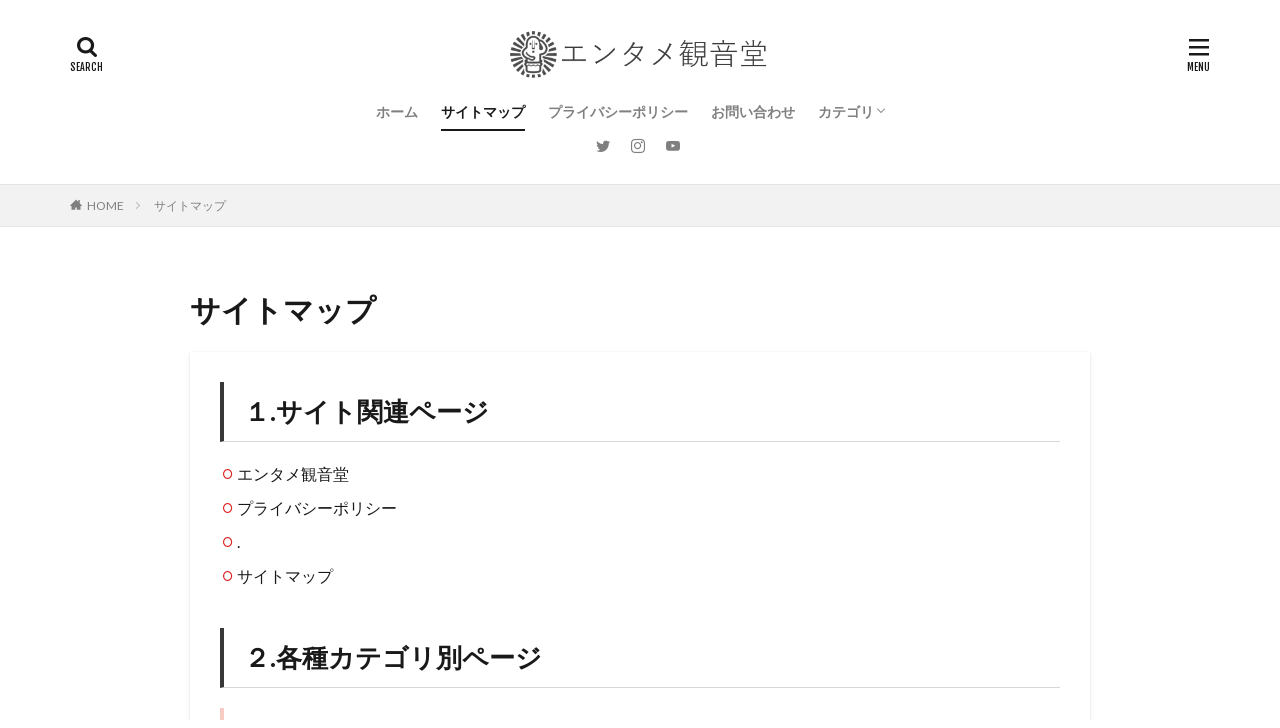

--- FILE ---
content_type: text/html; charset=UTF-8
request_url: https://entame-kannon.com/sitemap/
body_size: 14057
content:

<!DOCTYPE html>

<html lang="ja" prefix="og: http://ogp.me/ns#" class="t-html 
">

<head prefix="og: http://ogp.me/ns# fb: http://ogp.me/ns/fb# article: http://ogp.me/ns/article#">
<meta charset="UTF-8">
<title>サイトマップ│エンタメ観音堂</title>
<meta name='robots' content='max-image-preview:large' />
<link rel='stylesheet' id='dashicons-css'  href='https://entame-kannon.com/wp-includes/css/dashicons.min.css?ver=5.7.2' type='text/css' media='all' />
<link rel='stylesheet' id='thickbox-css'  href='https://entame-kannon.com/wp-includes/js/thickbox/thickbox.css?ver=5.7.2' type='text/css' media='all' />
<link rel='stylesheet' id='wp-block-library-css'  href='https://entame-kannon.com/wp-includes/css/dist/block-library/style.min.css?ver=5.7.2' type='text/css' media='all' />
<link rel='stylesheet' id='ez-icomoon-css'  href='https://entame-kannon.com/wp-content/plugins/easy-table-of-contents/vendor/icomoon/style.min.css?ver=2.0.17' type='text/css' media='all' />
<link rel='stylesheet' id='ez-toc-css'  href='https://entame-kannon.com/wp-content/plugins/easy-table-of-contents/assets/css/screen.min.css?ver=2.0.17' type='text/css' media='all' />
<style id='ez-toc-inline-css' type='text/css'>
div#ez-toc-container p.ez-toc-title {font-size: 20px;}div#ez-toc-container p.ez-toc-title {font-weight: 700;}div#ez-toc-container ul li {font-size: 14px;}
</style>
<link rel='stylesheet' id='fancybox-css'  href='https://entame-kannon.com/wp-content/plugins/easy-fancybox/css/jquery.fancybox.min.css?ver=1.3.24' type='text/css' media='screen' />
<script src='https://entame-kannon.com/wp-includes/js/jquery/jquery.min.js?ver=3.5.1' id='jquery-core-js'></script>
<script src='https://entame-kannon.com/wp-includes/js/jquery/jquery-migrate.min.js?ver=3.3.2' id='jquery-migrate-js'></script>
<link rel="https://api.w.org/" href="https://entame-kannon.com/wp-json/" /><link rel="alternate" type="application/json" href="https://entame-kannon.com/wp-json/wp/v2/pages/144" /><link rel="alternate" type="application/json+oembed" href="https://entame-kannon.com/wp-json/oembed/1.0/embed?url=https%3A%2F%2Fentame-kannon.com%2Fsitemap%2F" />
<link rel="alternate" type="text/xml+oembed" href="https://entame-kannon.com/wp-json/oembed/1.0/embed?url=https%3A%2F%2Fentame-kannon.com%2Fsitemap%2F&#038;format=xml" />
<link class="css-async" rel href="https://entame-kannon.com/wp-content/themes/the-thor/css/icon.min.css">
<link class="css-async" rel href="https://fonts.googleapis.com/css?family=Lato:100,300,400,700,900">
<link class="css-async" rel href="https://fonts.googleapis.com/css?family=Fjalla+One">
<link rel="stylesheet" href="https://fonts.googleapis.com/css?family=Noto+Sans+JP:100,200,300,400,500,600,700,800,900">
<link rel="stylesheet" href="https://entame-kannon.com/wp-content/themes/the-thor/style.min.css">
<link class="css-async" rel href="https://entame-kannon.com/wp-content/themes/the-thor-child/style-user.css?1620377540">
<link rel="manifest" href="https://entame-kannon.com/wp-content/themes/the-thor/js/manifest.json">
<link rel="canonical" href="https://entame-kannon.com/sitemap/" />
<script src="https://ajax.googleapis.com/ajax/libs/jquery/1.12.4/jquery.min.js"></script>
<meta http-equiv="X-UA-Compatible" content="IE=edge">
<meta name="viewport" content="width=device-width, initial-scale=1, viewport-fit=cover"/>
<script>
(function(i,s,o,g,r,a,m){i['GoogleAnalyticsObject']=r;i[r]=i[r]||function(){
(i[r].q=i[r].q||[]).push(arguments)},i[r].l=1*new Date();a=s.createElement(o),
m=s.getElementsByTagName(o)[0];a.async=1;a.src=g;m.parentNode.insertBefore(a,m)
})(window,document,'script','https://www.google-analytics.com/analytics.js','ga');

ga('create', 'UA-149929027-1', 'auto');
ga('send', 'pageview');
</script>
<style>
.widget.widget_nav_menu ul.menu{border-color: rgba(91,91,91,0.15);}.widget.widget_nav_menu ul.menu li{border-color: rgba(91,91,91,0.75);}.widget.widget_nav_menu ul.menu .sub-menu li{border-color: rgba(91,91,91,0.15);}.widget.widget_nav_menu ul.menu .sub-menu li .sub-menu li:first-child{border-color: rgba(91,91,91,0.15);}.widget.widget_nav_menu ul.menu li a:hover{background-color: rgba(91,91,91,0.75);}.widget.widget_nav_menu ul.menu .current-menu-item > a{background-color: rgba(91,91,91,0.75);}.widget.widget_nav_menu ul.menu li .sub-menu li a:before {color:#5b5b5b;}.widget.widget_nav_menu ul.menu li a{background-color:#5b5b5b;}.widget.widget_nav_menu ul.menu .sub-menu a:hover{color:#5b5b5b;}.widget.widget_nav_menu ul.menu .sub-menu .current-menu-item a{color:#5b5b5b;}.widget.widget_categories ul{border-color: rgba(91,91,91,0.15);}.widget.widget_categories ul li{border-color: rgba(91,91,91,0.75);}.widget.widget_categories ul .children li{border-color: rgba(91,91,91,0.15);}.widget.widget_categories ul .children li .children li:first-child{border-color: rgba(91,91,91,0.15);}.widget.widget_categories ul li a:hover{background-color: rgba(91,91,91,0.75);}.widget.widget_categories ul .current-menu-item > a{background-color: rgba(91,91,91,0.75);}.widget.widget_categories ul li .children li a:before {color:#5b5b5b;}.widget.widget_categories ul li a{background-color:#5b5b5b;}.widget.widget_categories ul .children a:hover{color:#5b5b5b;}.widget.widget_categories ul .children .current-menu-item a{color:#5b5b5b;}.widgetSearch__input:hover{border-color:#5b5b5b;}.widgetCatTitle{background-color:#5b5b5b;}.widgetCatTitle__inner{background-color:#5b5b5b;}.widgetSearch__submit:hover{background-color:#5b5b5b;}.widgetProfile__sns{background-color:#5b5b5b;}.widget.widget_calendar .calendar_wrap tbody a:hover{background-color:#5b5b5b;}.widget ul li a:hover{color:#5b5b5b;}.widget.widget_rss .rsswidget:hover{color:#5b5b5b;}.widget.widget_tag_cloud a:hover{background-color:#5b5b5b;}.widget select:hover{border-color:#5b5b5b;}.widgetSearch__checkLabel:hover:after{border-color:#5b5b5b;}.widgetSearch__check:checked .widgetSearch__checkLabel:before, .widgetSearch__check:checked + .widgetSearch__checkLabel:before{border-color:#5b5b5b;}.widgetTab__item.current{border-top-color:#5b5b5b;}.widgetTab__item:hover{border-top-color:#5b5b5b;}.searchHead__title{background-color:#5b5b5b;}.searchHead__submit:hover{color:#5b5b5b;}.menuBtn__close:hover{color:#5b5b5b;}.menuBtn__link:hover{color:#5b5b5b;}@media only screen and (min-width: 992px){.menuBtn__link {background-color:#5b5b5b;}}.t-headerCenter .menuBtn__link:hover{color:#5b5b5b;}.searchBtn__close:hover{color:#5b5b5b;}.searchBtn__link:hover{color:#5b5b5b;}.breadcrumb__item a:hover{color:#5b5b5b;}.pager__item{color:#5b5b5b;}.pager__item:hover, .pager__item-current{background-color:#5b5b5b; color:#fff;}.page-numbers{color:#5b5b5b;}.page-numbers:hover, .page-numbers.current{background-color:#5b5b5b; color:#fff;}.pagePager__item{color:#5b5b5b;}.pagePager__item:hover, .pagePager__item-current{background-color:#5b5b5b; color:#fff;}.heading a:hover{color:#5b5b5b;}.eyecatch__cat{background-color:#5b5b5b;}.the__category{background-color:#5b5b5b;}.dateList__item a:hover{color:#5b5b5b;}.controllerFooter__item:last-child{background-color:#5b5b5b;}.controllerFooter__close{background-color:#5b5b5b;}.bottomFooter__topBtn{background-color:#5b5b5b;}.mask-color{background-color:#5b5b5b;}.mask-colorgray{background-color:#5b5b5b;}.pickup3__item{background-color:#5b5b5b;}.categoryBox__title{color:#5b5b5b;}.comments__list .comment-meta{background-color:#5b5b5b;}.comment-respond .submit{background-color:#5b5b5b;}.prevNext__pop{background-color:#5b5b5b;}.swiper-pagination-bullet-active{background-color:#5b5b5b;}.swiper-slider .swiper-button-next, .swiper-slider .swiper-container-rtl .swiper-button-prev, .swiper-slider .swiper-button-prev, .swiper-slider .swiper-container-rtl .swiper-button-next	{background-color:#5b5b5b;}.snsFooter{background-color:#dd2525}.widget-main .heading.heading-widget{background-color:#5b5b5b}.widget-main .heading.heading-widgetsimple{background-color:#5b5b5b}.widget-main .heading.heading-widgetsimplewide{background-color:#5b5b5b}.widget-main .heading.heading-widgetwide{background-color:#5b5b5b}.widget-main .heading.heading-widgetbottom:before{border-color:#5b5b5b}.widget-main .heading.heading-widgetborder{border-color:#5b5b5b}.widget-main .heading.heading-widgetborder::before,.widget-main .heading.heading-widgetborder::after{background-color:#5b5b5b}.widget-side .heading.heading-widget{background-color:#5b5b5b}.widget-side .heading.heading-widgetsimple{background-color:#5b5b5b}.widget-side .heading.heading-widgetsimplewide{background-color:#5b5b5b}.widget-side .heading.heading-widgetwide{background-color:#5b5b5b}.widget-side .heading.heading-widgetbottom:before{border-color:#5b5b5b}.widget-side .heading.heading-widgetborder{border-color:#5b5b5b}.widget-side .heading.heading-widgetborder::before,.widget-side .heading.heading-widgetborder::after{background-color:#5b5b5b}.widget-foot .heading.heading-widget{background-color:#5b5b5b}.widget-foot .heading.heading-widgetsimple{background-color:#5b5b5b}.widget-foot .heading.heading-widgetsimplewide{background-color:#5b5b5b}.widget-foot .heading.heading-widgetwide{background-color:#5b5b5b}.widget-foot .heading.heading-widgetbottom:before{border-color:#5b5b5b}.widget-foot .heading.heading-widgetborder{border-color:#5b5b5b}.widget-foot .heading.heading-widgetborder::before,.widget-foot .heading.heading-widgetborder::after{background-color:#5b5b5b}.widget-menu .heading.heading-widget{background-color:#5b5b5b}.widget-menu .heading.heading-widgetsimple{background-color:#5b5b5b}.widget-menu .heading.heading-widgetsimplewide{background-color:#5b5b5b}.widget-menu .heading.heading-widgetwide{background-color:#5b5b5b}.widget-menu .heading.heading-widgetbottom:before{border-color:#5b5b5b}.widget-menu .heading.heading-widgetborder{border-color:#5b5b5b}.widget-menu .heading.heading-widgetborder::before,.widget-menu .heading.heading-widgetborder::after{background-color:#5b5b5b}.still{height: 200px;}@media only screen and (min-width: 768px){.still {height: 500px;}}.rankingBox__bg{background-color:#5b5b5b}.commonCtr__bg.mask.mask-colorgray{background-color:#5b5b5b}.the__ribbon{background-color:#dd2525}.the__ribbon:after{border-left-color:#dd2525; border-right-color:#dd2525}.eyecatch__link.eyecatch__link-mask:hover::after{content: "READ MORE";}.eyecatch__link.eyecatch__link-maskzoom:hover::after{content: "READ MORE";}.eyecatch__link.eyecatch__link-maskzoomrotate:hover::after{content: "READ MORE";}.postcta-bg{background-color:#3970a2}.content .afTagBox__btnDetail{background-color:#5b5b5b;}.widget .widgetAfTag__btnDetail{background-color:#5b5b5b;}.content .afTagBox__btnAf{background-color:#5b5b5b;}.widget .widgetAfTag__btnAf{background-color:#5b5b5b;}.content a{color:#2294d6;}.phrase a{color:#2294d6;}.content .sitemap li a:hover{color:#2294d6;}.content h2 a:hover,.content h3 a:hover,.content h4 a:hover,.content h5 a:hover{color:#2294d6;}.content ul.menu li a:hover{color:#2294d6;}.content .es-LiconBox:before{background-color:#a83f3f;}.content .es-LiconCircle:before{background-color:#a83f3f;}.content .es-BTiconBox:before{background-color:#a83f3f;}.content .es-BTiconCircle:before{background-color:#a83f3f;}.content .es-BiconObi{border-color:#a83f3f;}.content .es-BiconCorner:before{background-color:#a83f3f;}.content .es-BiconCircle:before{background-color:#a83f3f;}.content .es-BmarkHatena::before{background-color:#005293;}.content .es-BmarkExcl::before{background-color:#b60105;}.content .es-BmarkQ::before{background-color:#005293;}.content .es-BmarkQ::after{border-top-color:#005293;}.content .es-BmarkA::before{color:#b60105;}.content .es-BsubTradi::before{color:#ffffff;background-color:#b60105;border-color:#b60105;}.btn__link-primary{color:#ffffff; background-color:#dd2525;}.content .btn__link-primary{color:#ffffff; background-color:#dd2525;}.searchBtn__contentInner .btn__link-search{color:#ffffff; background-color:#dd2525;}.btn__link-secondary{color:#ffffff; background-color:#3f3f3f;}.content .btn__link-secondary{color:#ffffff; background-color:#3f3f3f;}.btn__link-search{color:#ffffff; background-color:#3f3f3f;}.btn__link-normal{color:#3f3f3f;}.content .btn__link-normal{color:#3f3f3f;}.btn__link-normal:hover{background-color:#3f3f3f;}.content .btn__link-normal:hover{background-color:#3f3f3f;}.comments__list .comment-reply-link{color:#3f3f3f;}.comments__list .comment-reply-link:hover{background-color:#3f3f3f;}@media only screen and (min-width: 992px){.subNavi__link-pickup{color:#3f3f3f;}}@media only screen and (min-width: 992px){.subNavi__link-pickup:hover{background-color:#3f3f3f;}}.partsH2-12 h2{color:#191919; border-left-color:#383838; border-bottom-color:#d8d8d8;}.partsH3-11 h3{color:#191919; border-color:#f7ccc5;}.content h4{color:#191919}.content h5{color:#191919}.content ul > li::before{color:#dd2525;}.content ul{color:#191919;}.content ol > li::before{color:#a83f3f; border-color:#a83f3f;}.content ol > li > ol > li::before{background-color:#a83f3f; border-color:#a83f3f;}.content ol > li > ol > li > ol > li::before{color:#a83f3f; border-color:#a83f3f;}.content ol{color:#191919;}.content .balloon .balloon__text{color:#191919; background-color:#f2f2f2;}.content .balloon .balloon__text-left:before{border-left-color:#f2f2f2;}.content .balloon .balloon__text-right:before{border-right-color:#f2f2f2;}.content .balloon-boder .balloon__text{color:#191919; background-color:#ffffff;  border-color:#d8d8d8;}.content .balloon-boder .balloon__text-left:before{border-left-color:#d8d8d8;}.content .balloon-boder .balloon__text-left:after{border-left-color:#ffffff;}.content .balloon-boder .balloon__text-right:before{border-right-color:#d8d8d8;}.content .balloon-boder .balloon__text-right:after{border-right-color:#ffffff;}.content blockquote{color:#191919; background-color:#fff7f9;}.content blockquote::before{background-color:#dd3333;}.content blockquote::after{border-bottom-color:#1c1c1c;}.content table{color:#191919; border-top-color:#E5E5E5; border-left-color:#E5E5E5;}.content table th{background:#7f7f7f; color:#ffffff; ;border-right-color:#E5E5E5; border-bottom-color:#E5E5E5;}.content table td{background:#ffffff; ;border-right-color:#E5E5E5; border-bottom-color:#E5E5E5;}.content table tr:nth-child(odd) td{background-color:#f2f2f2;}
</style>
<link rel="icon" href="https://entame-kannon.com/wp-content/uploads/2021/04/cropped-icon_haniwa002-32x32.png" sizes="32x32" />
<link rel="icon" href="https://entame-kannon.com/wp-content/uploads/2021/04/cropped-icon_haniwa002-192x192.png" sizes="192x192" />
<link rel="apple-touch-icon" href="https://entame-kannon.com/wp-content/uploads/2021/04/cropped-icon_haniwa002-180x180.png" />
<meta name="msapplication-TileImage" content="https://entame-kannon.com/wp-content/uploads/2021/04/cropped-icon_haniwa002-270x270.png" />
		<style type="text/css" id="wp-custom-css">
			
/*-------------------------
  アイキャッチ画像の
　「カテゴリ」表記カスタマイズ
-------------------------*/

/* カテゴリーの色を指定 */
.eyecatch__cat {
background-color: rgba(25, 25, 25, 0.6); /* 0.6が透明度 */
}		</style>
		<meta name="description" content="エンタメ観音堂のサイトマップのページです。">
<meta property="og:site_name" content="エンタメ観音堂" />
<meta property="og:type" content="article" />
<meta property="og:title" content="サイトマップ" />
<meta property="og:description" content="エンタメ観音堂のサイトマップのページです。" />
<meta property="og:url" content="https://entame-kannon.com/sitemap/" />
<meta property="og:image" content="https://entame-kannon.com/wp-content/uploads/2021/04/icon_haniwa002.png" />
<meta name="twitter:card" content="summary_large_image" />
<meta name="twitter:site" content="@sasuke_1001" />

<!-- Google Adsense -->
<script data-ad-client="ca-pub-2471653097006103" async src="https://pagead2.googlesyndication.com/pagead/js/adsbygoogle.js"></script>


<!-- Global site tag (gtag.js) - Google Analytics -->
<script async src="https://www.googletagmanager.com/gtag/js?id=G-D934NJZLWC"></script>
<script>
  window.dataLayer = window.dataLayer || [];
  function gtag(){dataLayer.push(arguments);}
  gtag('js', new Date());

  gtag('config', 'G-D934NJZLWC');
</script>


<!-- Font Awesome -->
<link rel="stylesheet" href="https://use.fontawesome.com/releases/v5.15.3/css/all.css" integrity="sha384-SZXxX4whJ79/gErwcOYf+zWLeJdY/qpuqC4cAa9rOGUstPomtqpuNWT9wdPEn2fk" crossorigin="anonymous">


<!-- Twitter load -->
<script async src="https://platform.twitter.com/widgets.js" charset="utf-8"></script>


<!-- instagram load -->
<script async src="//www.instagram.com/embed.js"></script>
</head>
<body class=" t-logoSp30 t-logoPc50 t-naviNoneSp t-headerCenter" id="top">


  <!--l-header-->
  <header class="l-header l-header-border">
    <div class="container container-header">

      <!--logo-->
			<p class="siteTitle">
				<a class="siteTitle__link" href="https://entame-kannon.com">
											<img class="siteTitle__logo" src="https://entame-kannon.com/wp-content/uploads/2019/09/enkan_logo.png" alt="エンタメ観音堂" width="420" height="80" >
					        </a>
      </p>      <!--/logo-->


      				<!--globalNavi-->
				<nav class="globalNavi u-none-sp">
					<div class="globalNavi__inner">
            <ul class="globalNavi__list"><li id="menu-item-152" class="menu-item menu-item-type-custom menu-item-object-custom menu-item-home menu-item-152"><a href="https://entame-kannon.com/">ホーム</a></li>
<li id="menu-item-148" class="menu-item menu-item-type-post_type menu-item-object-page current-menu-item page_item page-item-144 current_page_item menu-item-148"><a href="https://entame-kannon.com/sitemap/" aria-current="page">サイトマップ</a></li>
<li id="menu-item-175" class="menu-item menu-item-type-post_type menu-item-object-page menu-item-privacy-policy menu-item-175"><a href="https://entame-kannon.com/privacy-policy/">プライバシーポリシー</a></li>
<li id="menu-item-164" class="menu-item menu-item-type-post_type menu-item-object-page menu-item-164"><a href="https://entame-kannon.com/?page_id=161">お問い合わせ</a></li>
<li id="menu-item-210" class="menu-item menu-item-type-custom menu-item-object-custom menu-item-has-children menu-item-210"><a>カテゴリ</a>
<ul class="sub-menu">
	<li id="menu-item-185" class="menu-item menu-item-type-taxonomy menu-item-object-category menu-item-185"><a href="https://entame-kannon.com/category/game/">ゲーム</a></li>
	<li id="menu-item-190" class="menu-item menu-item-type-taxonomy menu-item-object-category menu-item-190"><a href="https://entame-kannon.com/category/cartoon/">漫画・アニメ</a></li>
	<li id="menu-item-191" class="menu-item menu-item-type-taxonomy menu-item-object-category menu-item-191"><a href="https://entame-kannon.com/category/music/">音楽</a></li>
	<li id="menu-item-188" class="menu-item menu-item-type-taxonomy menu-item-object-category menu-item-188"><a href="https://entame-kannon.com/category/drama-movie/">ドラマ・映画</a></li>
	<li id="menu-item-186" class="menu-item menu-item-type-taxonomy menu-item-object-category menu-item-186"><a href="https://entame-kannon.com/category/tvshow/">テレビ</a></li>
	<li id="menu-item-184" class="menu-item menu-item-type-taxonomy menu-item-object-category menu-item-184"><a href="https://entame-kannon.com/category/culture/">カルチャー</a></li>
	<li id="menu-item-187" class="menu-item menu-item-type-taxonomy menu-item-object-category menu-item-187"><a href="https://entame-kannon.com/category/idea/">思想・哲学</a></li>
	<li id="menu-item-605" class="menu-item menu-item-type-taxonomy menu-item-object-category menu-item-605"><a href="https://entame-kannon.com/category/township/">地域・文化</a></li>
	<li id="menu-item-604" class="menu-item menu-item-type-taxonomy menu-item-object-category menu-item-604"><a href="https://entame-kannon.com/category/lifestyle/">ライフスタイル</a></li>
</ul>
</li>
</ul>					</div>
				</nav>
				<!--/globalNavi-->
			

							<!--subNavi-->
				<nav class="subNavi">
	        	        						<ul class="subNavi__list">
															<li class="subNavi__item"><a class="subNavi__link icon-twitter" href="https://twitter.com/sasuke_1001"></a></li>
															<li class="subNavi__item"><a class="subNavi__link icon-instagram" href="http://instagram.com/examples"></a></li>
															<li class="subNavi__item"><a class="subNavi__link icon-youtube" href="https://www.youtube.com/channel/UC85oZFcjBfUxIiquqJR-vcA"></a></li>
													</ul>
									</nav>
				<!--/subNavi-->
			

            <!--searchBtn-->
			<div class="searchBtn ">
        <input class="searchBtn__checkbox" id="searchBtn-checkbox" type="checkbox">
        <label class="searchBtn__link searchBtn__link-text icon-search" for="searchBtn-checkbox"></label>
        <label class="searchBtn__unshown" for="searchBtn-checkbox"></label>

        <div class="searchBtn__content">
          <div class="searchBtn__scroll">
            <label class="searchBtn__close" for="searchBtn-checkbox"><i class="icon-close"></i>CLOSE</label>
            <div class="searchBtn__contentInner">
              <aside class="widget">
  <div class="widgetSearch">
    <form method="get" action="https://entame-kannon.com" target="_top">
  <div class="widgetSearch__contents">
    <h3 class="heading heading-tertiary">キーワード</h3>
    <input class="widgetSearch__input widgetSearch__input-max" type="text" name="s" placeholder="キーワードを入力" value="">

    
  </div>

  <div class="widgetSearch__contents">
    <h3 class="heading heading-tertiary">カテゴリ</h3>
	<select  name='cat' id='cat_6914513529c7b' class='widgetSearch__select' >
	<option value=''>カテゴリを選択</option>
	<option class="level-0" value="2">ゲーム</option>
	<option class="level-0" value="3">音楽</option>
	<option class="level-0" value="4">カルチャー</option>
	<option class="level-0" value="5">漫画・アニメ</option>
	<option class="level-0" value="6">テレビ</option>
	<option class="level-0" value="7">ドラマ・映画</option>
	<option class="level-0" value="8">思想・哲学</option>
	<option class="level-0" value="12">ライフスタイル</option>
	<option class="level-0" value="13">地域・文化</option>
</select>
  </div>

  	<div class="widgetSearch__tag">
    <h3 class="heading heading-tertiary">タグ</h3>
    <label><input class="widgetSearch__check" type="checkbox" name="tag[]" value="90%e5%b9%b4%e4%bb%a3" /><span class="widgetSearch__checkLabel">90年代</span></label><label><input class="widgetSearch__check" type="checkbox" name="tag[]" value="%e6%b8%a9%e6%b3%89" /><span class="widgetSearch__checkLabel">温泉</span></label><label><input class="widgetSearch__check" type="checkbox" name="tag[]" value="%e4%b8%ad%e4%ba%8c%e7%97%85" /><span class="widgetSearch__checkLabel">中二病</span></label><label><input class="widgetSearch__check" type="checkbox" name="tag[]" value="%e5%93%b2%e5%ad%a6" /><span class="widgetSearch__checkLabel">哲学</span></label><label><input class="widgetSearch__check" type="checkbox" name="tag[]" value="%e5%9b%b2%e7%a2%81" /><span class="widgetSearch__checkLabel">囲碁</span></label><label><input class="widgetSearch__check" type="checkbox" name="tag[]" value="%e6%84%9f%e6%9f%93%e7%97%87" /><span class="widgetSearch__checkLabel">感染症</span></label><label><input class="widgetSearch__check" type="checkbox" name="tag[]" value="%e6%88%a6%e9%9a%8a%e3%83%92%e3%83%bc%e3%83%ad%e3%83%bc" /><span class="widgetSearch__checkLabel">戦隊ヒーロー</span></label><label><input class="widgetSearch__check" type="checkbox" name="tag[]" value="makoto-shinkai" /><span class="widgetSearch__checkLabel">新海誠</span></label><label><input class="widgetSearch__check" type="checkbox" name="tag[]" value="%e6%ad%bb%e7%94%9f%e8%a6%b3" /><span class="widgetSearch__checkLabel">死生観</span></label><label><input class="widgetSearch__check" type="checkbox" name="tag[]" value="%e6%b3%95%e5%be%8b" /><span class="widgetSearch__checkLabel">法律</span></label><label><input class="widgetSearch__check" type="checkbox" name="tag[]" value="%e6%b3%a3%e3%81%84%e3%81%9f%e4%bd%9c%e5%93%81" /><span class="widgetSearch__checkLabel">泣いた作品</span></label><label><input class="widgetSearch__check" type="checkbox" name="tag[]" value="comic" /><span class="widgetSearch__checkLabel">漫画</span></label><label><input class="widgetSearch__check" type="checkbox" name="tag[]" value="%e3%83%95%e3%83%ab%e3%83%90" /><span class="widgetSearch__checkLabel">フルバ</span></label><label><input class="widgetSearch__check" type="checkbox" name="tag[]" value="kumaki-anri" /><span class="widgetSearch__checkLabel">熊木杏里</span></label><label><input class="widgetSearch__check" type="checkbox" name="tag[]" value="%e7%89%a7%e9%87%8e%e7%94%b1%e4%be%9d" /><span class="widgetSearch__checkLabel">牧野由依</span></label><label><input class="widgetSearch__check" type="checkbox" name="tag[]" value="modern-society" /><span class="widgetSearch__checkLabel">現代社会</span></label><label><input class="widgetSearch__check" type="checkbox" name="tag[]" value="%e7%97%85%e6%b0%97%e3%83%bb%e3%81%91%e3%81%8c" /><span class="widgetSearch__checkLabel">病気・けが</span></label><label><input class="widgetSearch__check" type="checkbox" name="tag[]" value="social-problem" /><span class="widgetSearch__checkLabel">社会問題</span></label><label><input class="widgetSearch__check" type="checkbox" name="tag[]" value="%e8%a3%81%e5%88%a4" /><span class="widgetSearch__checkLabel">裁判</span></label><label><input class="widgetSearch__check" type="checkbox" name="tag[]" value="%e9%80%b2%e6%92%83%e3%81%ae%e5%b7%a8%e4%ba%ba" /><span class="widgetSearch__checkLabel">進撃の巨人</span></label><label><input class="widgetSearch__check" type="checkbox" name="tag[]" value="jpn-music" /><span class="widgetSearch__checkLabel">邦楽</span></label><label><input class="widgetSearch__check" type="checkbox" name="tag[]" value="%e9%8a%ad%e6%b9%af" /><span class="widgetSearch__checkLabel">銭湯</span></label><label><input class="widgetSearch__check" type="checkbox" name="tag[]" value="%e3%83%ac%e3%83%9a%e3%82%bc%e3%83%b3%e5%9c%b0%e7%90%83" /><span class="widgetSearch__checkLabel">レペゼン地球</span></label><label><input class="widgetSearch__check" type="checkbox" name="tag[]" value="%e3%83%90%e3%83%a9%e3%82%a8%e3%83%86%e3%82%a3" /><span class="widgetSearch__checkLabel">バラエティ</span></label><label><input class="widgetSearch__check" type="checkbox" name="tag[]" value="bump" /><span class="widgetSearch__checkLabel">BUMP</span></label><label><input class="widgetSearch__check" type="checkbox" name="tag[]" value="sf" /><span class="widgetSearch__checkLabel">SF</span></label><label><input class="widgetSearch__check" type="checkbox" name="tag[]" value="bump%e3%81%af%e6%96%87%e5%ad%a6" /><span class="widgetSearch__checkLabel">BUMPは文学</span></label><label><input class="widgetSearch__check" type="checkbox" name="tag[]" value="ff14" /><span class="widgetSearch__checkLabel">FF14</span></label><label><input class="widgetSearch__check" type="checkbox" name="tag[]" value="ffxiv" /><span class="widgetSearch__checkLabel">FFXIV</span></label><label><input class="widgetSearch__check" type="checkbox" name="tag[]" value="j-pop" /><span class="widgetSearch__checkLabel">J-POP</span></label><label><input class="widgetSearch__check" type="checkbox" name="tag[]" value="mmorpg" /><span class="widgetSearch__checkLabel">MMORPG</span></label><label><input class="widgetSearch__check" type="checkbox" name="tag[]" value="mr-children" /><span class="widgetSearch__checkLabel">Mr.Children</span></label><label><input class="widgetSearch__check" type="checkbox" name="tag[]" value="ps2" /><span class="widgetSearch__checkLabel">PS2</span></label><label><input class="widgetSearch__check" type="checkbox" name="tag[]" value="ps4" /><span class="widgetSearch__checkLabel">PS4</span></label><label><input class="widgetSearch__check" type="checkbox" name="tag[]" value="radwimps" /><span class="widgetSearch__checkLabel">RADWIMPS</span></label><label><input class="widgetSearch__check" type="checkbox" name="tag[]" value="youtube" /><span class="widgetSearch__checkLabel">YouTube</span></label><label><input class="widgetSearch__check" type="checkbox" name="tag[]" value="%e3%83%8d%e3%83%83%e3%83%88%e3%82%b2%e3%83%bc%e3%83%a0" /><span class="widgetSearch__checkLabel">ネットゲーム</span></label><label><input class="widgetSearch__check" type="checkbox" name="tag[]" value="yuki" /><span class="widgetSearch__checkLabel">YUKI</span></label><label><input class="widgetSearch__check" type="checkbox" name="tag[]" value="%e3%81%8a%e7%ac%91%e3%81%84" /><span class="widgetSearch__checkLabel">お笑い</span></label><label><input class="widgetSearch__check" type="checkbox" name="tag[]" value="anime" /><span class="widgetSearch__checkLabel">アニメ</span></label><label><input class="widgetSearch__check" type="checkbox" name="tag[]" value="anime-movie" /><span class="widgetSearch__checkLabel">アニメ映画</span></label><label><input class="widgetSearch__check" type="checkbox" name="tag[]" value="%e3%82%aa%e3%83%b3%e3%83%a9%e3%82%a4%e3%83%b3%e3%82%b2%e3%83%bc%e3%83%a0" /><span class="widgetSearch__checkLabel">オンラインゲーム</span></label><label><input class="widgetSearch__check" type="checkbox" name="tag[]" value="game-cube" /><span class="widgetSearch__checkLabel">ゲームキューブ</span></label><label><input class="widgetSearch__check" type="checkbox" name="tag[]" value="%e3%82%b5%e3%82%a6%e3%83%8a" /><span class="widgetSearch__checkLabel">サウナ</span></label><label><input class="widgetSearch__check" type="checkbox" name="tag[]" value="%e3%82%b9%e3%83%94%e3%83%83%e3%83%84" /><span class="widgetSearch__checkLabel">スピッツ</span></label><label><input class="widgetSearch__check" type="checkbox" name="tag[]" value="smartphone" /><span class="widgetSearch__checkLabel">スマートフォン</span></label><label><input class="widgetSearch__check" type="checkbox" name="tag[]" value="tv-game" /><span class="widgetSearch__checkLabel">テレビゲーム</span></label><label><input class="widgetSearch__check" type="checkbox" name="tag[]" value="%e9%95%b7%e5%b4%8e%e7%9c%8c" /><span class="widgetSearch__checkLabel">長崎県</span></label>  </div>
  
  <div class="btn btn-search">
    <button class="btn__link btn__link-search" type="submit" value="search">検索</button>
  </div>
</form>
  </div>
</aside>
            </div>
          </div>
        </div>
      </div>
			<!--/searchBtn-->
      

            <!--menuBtn-->
			<div class="menuBtn ">
        <input class="menuBtn__checkbox" id="menuBtn-checkbox" type="checkbox">
        <label class="menuBtn__link menuBtn__link-text icon-menu" for="menuBtn-checkbox"></label>
        <label class="menuBtn__unshown" for="menuBtn-checkbox"></label>
        <div class="menuBtn__content">
          <div class="menuBtn__scroll">
            <label class="menuBtn__close" for="menuBtn-checkbox"><i class="icon-close"></i>CLOSE</label>
            <div class="menuBtn__contentInner">
															<nav class="menuBtn__navi u-none-pc">
	              		                <ul class="menuBtn__naviList">
																					<li class="menuBtn__naviItem"><a class="menuBtn__naviLink icon-twitter" href="https://twitter.com/sasuke_1001"></a></li>
																					<li class="menuBtn__naviItem"><a class="menuBtn__naviLink icon-instagram" href="http://instagram.com/examples"></a></li>
																					<li class="menuBtn__naviItem"><a class="menuBtn__naviLink icon-youtube" href="https://www.youtube.com/channel/UC85oZFcjBfUxIiquqJR-vcA"></a></li>
											                </ul>
								</nav>
	              																							<aside class="widget_text widget widget-menu widget_custom_html"><div class="textwidget custom-html-widget"><nav class="menuBtn__navi">
	<div class="btn btn-center">
		<a class="btn__link btn__link-normal" href="https://entame-kannon.com/contact/">　お問い合わせ　</a>
	</div>

	<ul class="menuBtn__naviList">
		<li class="menuBtn__naviItem"><a class="menuBtn__naviLink icon-twitter" href="https://twitter.com/sasuke_1001"></a></li>
		<li class="menuBtn__naviItem"><a class="menuBtn__naviLink icon-instagram" href="https://www.instagram.com/examples/"></a></li>
		<li class="menuBtn__naviItem"><a class="menuBtn__naviLink icon-youtube" href="https://www.youtube.com/channel/UC85oZFcjBfUxIiquqJR-vcA"></a></li>
	</ul>
</nav></div></aside><aside class="widget widget-menu widget_fit_user_class"><h2 class="heading heading-widgetborder">プロフィール</h2>
        <div class="widgetProfile">
          <div class="widgetProfile__img"><img width="120" height="120" data-layzr="https://entame-kannon.com/wp-content/uploads/2023/09/louispreme-150x150.png" alt="SSK" src="https://entame-kannon.com/wp-content/themes/the-thor/img/dummy.gif"></div>
          <h3 class="widgetProfile__name">SSK</h3>
          <div class="widgetProfile__group">author</div>          <p class="widgetProfile__text">人の心をくすぐってくれるようなものから、世界のすべてを教えてくれるようなものまで、そんな情緒にあふれているものが好きです。</p>                              <div class="widgetProfile__sns">
            <h4 class="widgetProfile__snsTitle">Follow</h4>
            <ul class="widgetProfile__snsList">
                            <li class="widgetProfile__snsItem"><a class="widgetProfile__snsLink icon-twitter" href="https://twitter.com/sasuke_1001"></a></li>              <li class="widgetProfile__snsItem"><a class="widgetProfile__snsLink icon-instagram" href="https://www.instagram.com/examples"></a></li>                            <li class="widgetProfile__snsItem"><a class="widgetProfile__snsLink icon-youtube" href="https://www.youtube.com/channel/UC85oZFcjBfUxIiquqJR-vcA"></a></li>                                        </ul>
          </div>
                  </div>
		</aside>							            </div>
          </div>
        </div>
			</div>
			<!--/menuBtn-->
      
    </div>
  </header>
  <!--/l-header-->


  <!--l-headerBottom-->
  <div class="l-headerBottom">

    
		
	  
  </div>
  <!--l-headerBottom-->

<div class="wider">
  <div class="breadcrumb"><ul class="breadcrumb__list container"><li class="breadcrumb__item icon-home"><a href="https://entame-kannon.com">HOME</a></li><li class="breadcrumb__item breadcrumb__item-current"><a href="https://entame-kannon.com/sitemap/">サイトマップ</a></li></ul></div></div>

  <!--l-wrapper-->
  <div class="l-wrapper">

    <!--l-main-->
        <main class="l-main l-main-wide900">


      <div class="dividerBottom">

	          <h1 class="heading heading-primary">サイトマップ</h1>

        
      
        <!--pageContents-->
        <div class="pageContents u-shadow">

		            <section class="content partsH2-12 partsH3-11 partsQuote-6">
			

			<div class="sitemap">


			                <!--固定ページ-->
              <h2>１.サイト関連ページ</h2>
                <ul>
                                    <li><a href="https://entame-kannon.com">エンタメ観音堂</a></li>
                                    <li class="page_item page-item-3"><a href="https://entame-kannon.com/privacy-policy/">プライバシーポリシー</a></li>
<li class="page_item page-item-6156"><a href="https://entame-kannon.com/takkenshi/">.</a></li>
<li class="page_item page-item-144 current_page_item"><a href="https://entame-kannon.com/sitemap/" aria-current="page">サイトマップ</a></li>
                </ul>
              <!--/固定ページ-->
              




		                    <!--投稿ページ-->

          	            	  <!--同一-->
              <h2>２.各種カテゴリ別ページ</h2>
          	            	  <h3><a href="https://entame-kannon.com/category/cartoon/">漫画・アニメ</a></h3>
          	  <ul>
		   	                <li><a href="https://entame-kannon.com/furuba-saying4/">フルーツバスケット -prelude- 名言</a></li>
		                    <li><a href="https://entame-kannon.com/sonny-boy/">【考察】Sonny Boyというセカイ系の究極完全態な作品</a></li>
		                    <li><a href="https://entame-kannon.com/slamdunk/">スラムダンク原作厨が『THE FIRST SLAM DUNK』を観に行った結果</a></li>
		                    <li><a href="https://entame-kannon.com/suzume-tojimari/">『すずめの戸締まり』はエンターテイメントなのか</a></li>
		                    <li><a href="https://entame-kannon.com/kemono-friends/">けものフレンズのストーリーが秀逸すぎて泣ける件</a></li>
		                    <li><a href="https://entame-kannon.com/furuba-saying3/">フルーツバスケット -3期名言-</a></li>
		                    <li><a href="https://entame-kannon.com/attack-on-titan/">進撃の巨人の世界観がすごい</a></li>
		                    <li><a href="https://entame-kannon.com/evangelion/">シン・エヴァンゲリオン劇場版:||が伝えたかったこと</a></li>
		                    <li><a href="https://entame-kannon.com/chargeman/">チャージマン研!でエンタメ制作の苦労を垣間見る</a></li>
		                    <li><a href="https://entame-kannon.com/gintama/">銀魂がこの世に与えた15年</a></li>
		                    <li><a href="https://entame-kannon.com/furuba-saying2/">フルーツバスケット -2期名言-</a></li>
		                    <li><a href="https://entame-kannon.com/furuba-saying1/">フルーツバスケット -1期名言-</a></li>
		                    <li><a href="https://entame-kannon.com/furuba-one-two/">【1期、2期】フルーツバスケットにひどく感動しています。</a></li>
		                    <li><a href="https://entame-kannon.com/your-name/">『君の名は。』が最高すぎる理由</a></li>
		                    <li><a href="https://entame-kannon.com/astra-lost-in-space/">彼方のアストラが想像を超えまくる伏線回収劇だった</a></li>
		                    <li><a href="https://entame-kannon.com/rezero1ki-a/">リゼロのお屋敷篇がサスペンス的に面白過ぎた</a></li>
		                    <li><a href="https://entame-kannon.com/hikaru-no-go/">ヒカルの碁は人間ドラマの群像劇だ</a></li>
		                    <li><a href="https://entame-kannon.com/weathering-with-you/">天気の子は続編を作るべきである</a></li>
		                    <li><a href="https://entame-kannon.com/welcome-to-the-nhk/">NHKにようこそ！を見て現実を直視しよう</a></li>
		      		      		                    </ul>
		  	            	  <h3><a href="https://entame-kannon.com/category/game/">ゲーム</a></h3>
          	  <ul>
		   	                <li><a href="https://entame-kannon.com/ffxiv-patch6-1/">FF14 -Patch6.1 新たなる冒険- プレイした感想</a></li>
		                    <li><a href="https://entame-kannon.com/ffxiv-patch6-0/">FF14 -Patch6.0 暁月のフィナーレ- があまりにも眩しすぎました</a></li>
		                    <li><a href="https://entame-kannon.com/ffxiv-patch5-5/">FF14 -Patch5.4～5.5-  プレイした感想</a></li>
		                    <li><a href="https://entame-kannon.com/genshin/">【いま熱い】原神が想像以上に面白いです</a></li>
		                    <li><a href="https://entame-kannon.com/ghost-of-tsushima/">ゴーストオブツシマが美しすぎる神ゲーだった</a></li>
		                    <li><a href="https://entame-kannon.com/ffxiv-patch5-3/">FF14 -Patch5.3 クリスタルの残光- プレイした感想</a></li>
		                    <li><a href="https://entame-kannon.com/ffxiv-mobhunt/">【FF14】新世紀モブハン白書 ～Faloop!の使い方～</a></li>
		                    <li><a href="https://entame-kannon.com/ffxiv-patch5-2/">FF14 -Patch5.2 追憶の凶星- プレイした感想</a></li>
		                    <li><a href="https://entame-kannon.com/boku-natsu-2/">ぼくのなつやすみ2でガチ泣きした話</a></li>
		                    <li><a href="https://entame-kannon.com/gta5/">GTA5であなたも犯罪者予備軍の仲間入り！？</a></li>
		                    <li><a href="https://entame-kannon.com/bumpytrot/">人と時代と機械が織り成すバンピートロット</a></li>
		                    <li><a href="https://entame-kannon.com/ffxiv/">FF14はいかにして天下を獲ったのか</a></li>
		                    <li><a href="https://entame-kannon.com/doubutsu-no-mori/">どうぶつの森で生活力を高めよう</a></li>
		      		      		                    </ul>
		  	            	  <h3><a href="https://entame-kannon.com/category/music/">音楽</a></h3>
          	  <ul>
		   	                <li><a href="https://entame-kannon.com/bump-smallworld/">BUMPの『Small world』を解釈しました</a></li>
		                    <li><a href="https://entame-kannon.com/paprika/">米津玄師の『パプリカ』に見る日本の伝統文化</a></li>
		                    <li><a href="https://entame-kannon.com/bump2020/">ここ最近のBUMPの優しさが上振れしまくっている件について</a></li>
		                    <li><a href="https://entame-kannon.com/bump-cosmonaut/">BUMPの『COSMONAUT』が文学作品なレベル</a></li>
		                    <li><a href="https://entame-kannon.com/seasonal-song/">すてきな季節の曲たち</a></li>
		                    <li><a href="https://entame-kannon.com/represent/">生ける伝説『レペゼン地球』</a></li>
		                    <li><a href="https://entame-kannon.com/bump-happy/">BUMPのHAPPYは喜びも悲しみもひっくるめた人間讃歌</a></li>
		                    <li><a href="https://entame-kannon.com/bumpofchicken-memorial-photograph/">BUMPの『記念撮影』が人生の真理すぎる</a></li>
		                    <li><a href="https://entame-kannon.com/kumakianri-mukaradeta-sabi/">熊木杏里の『無から出た錆』について語りたい</a></li>
		      		      		                    </ul>
		  	            	  <h3><a href="https://entame-kannon.com/category/lifestyle/">ライフスタイル</a></h3>
          	  <ul>
		   	                <li><a href="https://entame-kannon.com/warts-vulgaris/">【閲覧注意】尋常性疣贅をスピール膏だけで治しました</a></li>
		                    <li><a href="https://entame-kannon.com/end-of-japan/">日本人は近い未来に滅びるかもしれない</a></li>
		                    <li><a href="https://entame-kannon.com/sauna/">元サウナ狂が語るサウナの魅力</a></li>
		                    <li><a href="https://entame-kannon.com/influenza/">17年ぶりのインフルエンザで死にかけました</a></li>
		                    <li><a href="https://entame-kannon.com/judgment/">裁判員制度の実態に迫る</a></li>
		                    <li><a href="https://entame-kannon.com/cashless/">キャッシュレスはiPhoneのApple Payでスマートに</a></li>
		      		      		                    </ul>
		  	            	  <h3><a href="https://entame-kannon.com/category/culture/">カルチャー</a></h3>
          	  <ul>
		   	                <li><a href="https://entame-kannon.com/channel-guardman/">チャンネルがーどまんの面白さ</a></li>
		                    <li><a href="https://entame-kannon.com/dark-youtuber/">闇属性のYouTuberたちの魅力</a></li>
		      		      		                    </ul>
		  	            	  <h3><a href="https://entame-kannon.com/category/idea/">思想・哲学</a></h3>
          	  <ul>
		   	                <li><a href="https://entame-kannon.com/end-of-world/">認識できない世界もひっくるめて</a></li>
		                    <li><a href="https://entame-kannon.com/death/">死んだらどうなるのか教えます</a></li>
		      		      		                    </ul>
		  	            	  <h3><a href="https://entame-kannon.com/category/tvshow/">テレビ</a></h3>
          	  <ul>
		   	                <li><a href="https://entame-kannon.com/hanetobi/">はねるのトびらというお笑い時代</a></li>
		      		      		                    </ul>
		  	            	  <h3><a href="https://entame-kannon.com/category/drama-movie/">ドラマ・映画</a></h3>
          	  <ul>
		   	                <li><a href="https://entame-kannon.com/kakuranger/">カクレンジャーは戦隊ヒーローの風雲児</a></li>
		      		      		                    </ul>
		  	            	  <h3><a href="https://entame-kannon.com/category/township/">地域・文化</a></h3>
          	  <ul>
		   	                <li><a href="https://entame-kannon.com/paprika/">米津玄師の『パプリカ』に見る日本の伝統文化</a></li>
		      		      		                    </ul>
		  	            	  <!--/同一-->
          	  




          	  
        	  <!--/投稿ページ-->
        	  




        	  
            </div>


          </section>
		          </div>
		<!--/pageContents-->

	  </div>

    </main>
    <!--/l-main-->


          	

  </div>
  <!--/l-wrapper-->



  <!--l-footerTop-->
  <div class="l-footerTop">

        <div class="wider">
      <!--commonCtr-->
      <div class="commonCtr">

        <div class="commonCtr__bg mask mask-colorgray">
                                        <img class="commonCtr__bg" data-layzr="https://entame-kannon.com/wp-content/uploads/2019/09/network-3424070-1280x768.jpg" alt=">deep emotions" width="1280" height="768" src="https://entame-kannon.com/wp-content/themes/the-thor/img/dummy.gif">
                          </div>

        <div class="container">

          <div class="commonCtr__container">
            <div class="commonCtr__contents">
              <h2 class="heading heading-commonCtr u-white">deep emotions</h2>                            <p class="phrase phrase-bottom u-white">
                心地の良い深い感情に満たされ、誰かに教えたかったり伝えかったり...<br>
エンタメ観音堂は、世の中の〝面白い〟ものを動画配信やブログやSNS等で発信・共有していき、人や文学や映画や音楽、そういったものに心を動かされ、自身が忘れていた気持ちや新たな価値観や人生観を見い出せて頂けたら幸いであります。
<br><br>
お問い合わせ等はこちらから<br>
よろしくお願い致します。              </p>
                                          <div class="btn btn-center">
                <a class="btn__link btn__link-primary" href="https://entame-kannon.com/contact/">お問い合わせ</a>
              </div>
                          </div>
                                      <div class="commonCtr__image">
              <img class="" data-layzr="https://entame-kannon.com/wp-content/uploads/2019/10/main_logo002.png" alt="CTR IMG" width="688" height="200" src="https://entame-kannon.com/wp-content/themes/the-thor/img/dummy.gif">
            </div>
                      </div>

        </div>

      </div>
      <!--commonCtr-->
    </div>
    
  </div>
  <!--/l-footerTop-->


  <!--l-footer-->
  <footer class="l-footer">

            <div class="wider">
      <!--snsFooter-->
      <div class="snsFooter">
        <div class="container">

          <ul class="snsFooter__list">
		              <li class="snsFooter__item"><a class="snsFooter__link icon-twitter" href="https://twitter.com/sasuke_1001"></a></li>
		              <li class="snsFooter__item"><a class="snsFooter__link icon-instagram" href="http://instagram.com/examples"></a></li>
		              <li class="snsFooter__item"><a class="snsFooter__link icon-youtube" href="https://www.youtube.com/channel/UC85oZFcjBfUxIiquqJR-vcA"></a></li>
                    </ul>
        </div>
      </div>
      <!--/snsFooter-->
    </div>
    


    

    <div class="wider">
      <!--bottomFooter-->
      <div class="bottomFooter">
        <div class="container">

                      <nav class="bottomFooter__navi">
              <ul class="bottomFooter__list"><li id="menu-item-196" class="menu-item menu-item-type-custom menu-item-object-custom menu-item-home menu-item-196"><a href="https://entame-kannon.com/">ホーム</a></li>
<li id="menu-item-194" class="menu-item menu-item-type-post_type menu-item-object-page current-menu-item page_item page-item-144 current_page_item menu-item-194"><a href="https://entame-kannon.com/sitemap/" aria-current="page">サイトマップ</a></li>
<li id="menu-item-195" class="menu-item menu-item-type-post_type menu-item-object-page menu-item-privacy-policy menu-item-195"><a href="https://entame-kannon.com/privacy-policy/">プライバシーポリシー</a></li>
<li id="menu-item-193" class="menu-item menu-item-type-post_type menu-item-object-page menu-item-193"><a href="https://entame-kannon.com/?page_id=161">お問い合わせ</a></li>
</ul>            </nav>
          
          <div class="bottomFooter__copyright">
                      <br>
エンタメ観音堂
<br>
Created by <a class="bottomFooter__link customize-unpreviewable" href="https://twitter.com/sasuke_1001" target="_blank" rel="noopener noreferrer">SSK</a>.  Powered by <a class="bottomFooter__link customize-unpreviewable" href="https://wordpress.org/" target="_blank" rel="noopener noreferrer">WordPress</a> &amp; <a class="bottomFooter__link customize-unpreviewable" href="https://fit-theme.com/the-thor/" target="_blank" rel="noopener noreferrer">THE THOR</a>.                    </div>

          
        </div>
        <a href="#top" class="bottomFooter__topBtn" id="bottomFooter__topBtn"></a>
      </div>
      <!--/bottomFooter-->


    </div>


    
  </footer>
  <!-- /l-footer -->



			<script>
			jQuery(function($) {
				$('.widgetSticky').fitSidebar({
					wrapper : '.l-wrapper',
					responsiveWidth : 768
				});
			});
			</script>
			<script>Array.prototype.forEach.call(document.getElementsByClassName("css-async"), function(e){e.rel = "stylesheet"});</script>
<script>
			window.addEventListener("load",function(){
				"serviceWorker"in navigator&&navigator.serviceWorker.register("https://entame-kannon.com/serviceWorker.js").then(function(){
					console.log("serviceWorker registed.")
				})["catch"](function(e){
					console.warn("serviceWorker error.",e)
				})
			});</script>		<script type="application/ld+json">
		{ "@context":"http://schema.org",
		  "@type": "BreadcrumbList",
		  "itemListElement":
		  [
		    {"@type": "ListItem","position": 1,"item":{"@id": "https://entame-kannon.com","name": "HOME"}},
		    {"@type": "ListItem","position": 2,"item":{"@id": "https://entame-kannon.com/sitemap/","name": "サイトマップ"}}
		  ]
		}
		</script>


		<script type='text/javascript' id='thickbox-js-extra'>
/* <![CDATA[ */
var thickboxL10n = {"next":"\u6b21\u3078 >","prev":"< \u524d\u3078","image":"\u753b\u50cf","of":"\/","close":"\u9589\u3058\u308b","noiframes":"\u3053\u306e\u6a5f\u80fd\u3067\u306f iframe \u304c\u5fc5\u8981\u3067\u3059\u3002\u73fe\u5728 iframe \u3092\u7121\u52b9\u5316\u3057\u3066\u3044\u308b\u304b\u3001\u5bfe\u5fdc\u3057\u3066\u3044\u306a\u3044\u30d6\u30e9\u30a6\u30b6\u30fc\u3092\u4f7f\u3063\u3066\u3044\u308b\u3088\u3046\u3067\u3059\u3002","loadingAnimation":"https:\/\/entame-kannon.com\/wp-includes\/js\/thickbox\/loadingAnimation.gif"};
/* ]]> */
</script>
<script src='https://entame-kannon.com/wp-includes/js/thickbox/thickbox.js?ver=3.1-20121105' id='thickbox-js'></script>
<script src='https://entame-kannon.com/wp-content/plugins/easy-fancybox/js/jquery.fancybox.min.js?ver=1.3.24' id='jquery-fancybox-js'></script>
<script id='jquery-fancybox-js-after'>
var fb_timeout, fb_opts={'overlayShow':true,'hideOnOverlayClick':true,'showCloseButton':true,'margin':20,'centerOnScroll':false,'enableEscapeButton':true,'autoScale':true };
if(typeof easy_fancybox_handler==='undefined'){
var easy_fancybox_handler=function(){
jQuery('.nofancybox,a.wp-block-file__button,a.pin-it-button,a[href*="pinterest.com/pin/create"],a[href*="facebook.com/share"],a[href*="twitter.com/share"]').addClass('nolightbox');
/* IMG */
var fb_IMG_select='a[href*=".jpg"]:not(.nolightbox,li.nolightbox>a),area[href*=".jpg"]:not(.nolightbox),a[href*=".jpeg"]:not(.nolightbox,li.nolightbox>a),area[href*=".jpeg"]:not(.nolightbox),a[href*=".png"]:not(.nolightbox,li.nolightbox>a),area[href*=".png"]:not(.nolightbox),a[href*=".webp"]:not(.nolightbox,li.nolightbox>a),area[href*=".webp"]:not(.nolightbox)';
jQuery(fb_IMG_select).addClass('fancybox image');
jQuery('a.fancybox,area.fancybox,li.fancybox a').each(function(){jQuery(this).fancybox(jQuery.extend({},fb_opts,{'transitionIn':'elastic','easingIn':'easeOutBack','transitionOut':'elastic','easingOut':'easeInBack','opacity':true,'hideOnContentClick':true,'titleShow':false,'titlePosition':'over','titleFromAlt':false,'showNavArrows':true,'enableKeyboardNav':true,'cyclic':false}))});};
jQuery('a.fancybox-close').on('click',function(e){e.preventDefault();jQuery.fancybox.close()});
};
var easy_fancybox_auto=function(){setTimeout(function(){jQuery('#fancybox-auto').trigger('click')},1000);};
jQuery(easy_fancybox_handler);jQuery(document).on('post-load',easy_fancybox_handler);
jQuery(easy_fancybox_auto);
</script>
<script src='https://entame-kannon.com/wp-content/plugins/easy-fancybox/js/jquery.easing.min.js?ver=1.4.1' id='jquery-easing-js'></script>
<script src='https://entame-kannon.com/wp-includes/js/wp-embed.min.js?ver=5.7.2' id='wp-embed-js'></script>
<script type='text/javascript' id='marker_animation-marker_animation-js-extra'>
/* <![CDATA[ */
var markerAnimation = {"version":"4.1.2","selector":".marker-animation","prefix":"ma_","settings":[{"id":2919,"options":{"color":"#ffffaa","thickness":".6em","duration":"3s","delay":".1s","function":"ease","font_weight":null,"stripe":false,"repeat":false,"rtl":false,"padding_bottom":".6em","is_valid_button_block_editor":1,"selector":".marker-animation-2919","class":"marker-animation-2919"},"title":"yellow"},{"id":2915,"options":{"color":"#ffc1c1","thickness":".6em","duration":"3s","delay":".1s","function":"ease","font_weight":null,"stripe":false,"repeat":false,"rtl":false,"padding_bottom":".6em","is_valid_button_block_editor":1,"selector":".marker-animation-2915","class":"marker-animation-2915"},"title":"red"},{"id":2916,"options":{"color":"#b4eab7","thickness":".6em","duration":"3s","delay":".1s","function":"ease","font_weight":null,"stripe":false,"repeat":false,"rtl":false,"padding_bottom":".6em","is_valid_button_block_editor":1,"selector":".marker-animation-2916","class":"marker-animation-2916"},"title":"green"},{"id":2917,"options":{"color":"#b9f1f7","thickness":".6em","duration":"3s","delay":".1s","function":"ease","font_weight":null,"stripe":false,"repeat":false,"rtl":false,"padding_bottom":".6em","is_valid_button_block_editor":1,"selector":".marker-animation-2917","class":"marker-animation-2917"},"title":"blue"},{"id":2918,"options":{"color":"#ffbb5b","thickness":".6em","duration":"3s","delay":".1s","function":"ease","font_weight":null,"stripe":true,"repeat":false,"rtl":false,"padding_bottom":".6em","is_valid_button_block_editor":1,"selector":".marker-animation-2918","class":"marker-animation-2918"},"title":"\u30b9\u30c8\u30e9\u30a4\u30d7"}],"default":{"color":"#ffff66","thickness":".6em","duration":"3s","delay":".1s","function":"ease","font_weight":null,"stripe":false,"repeat":false,"rtl":false,"padding_bottom":".6em"}};
/* ]]> */
</script>
<script src='https://entame-kannon.com/wp-content/plugins/marker-animation/assets/js/marker-animation.min.js?ver=4.1.2' id='marker_animation-marker_animation-js'></script>
<script src='https://entame-kannon.com/wp-content/themes/the-thor/js/smoothlink.min.js?ver=5.7.2' id='smoothlink-js'></script>
<script src='https://entame-kannon.com/wp-content/themes/the-thor/js/fit-sidebar.min.js?ver=5.7.2' id='fit-sidebar-js'></script>
<script src='https://entame-kannon.com/wp-content/themes/the-thor/js/layzr.min.js?ver=5.7.2' id='layzr-js'></script>
<script src='https://entame-kannon.com/wp-content/themes/the-thor/js/offline.min.js?ver=5.7.2' id='fit-pwa-offline-js'></script>
<script>
jQuery( function() {
	setTimeout(
		function() {
			var realtime = 'false';
			if ( typeof _wpCustomizeSettings !== 'undefined' ) {
				realtime = _wpCustomizeSettings.values.fit_bsRank_realtime;
			}
			jQuery.ajax( {
				type: 'POST',
				url:  'https://entame-kannon.com/wp-admin/admin-ajax.php',
				data: {
					'action'           : 'fit_update_post_views_by_period',
					'preview_realtime' : realtime,
				},
			} );
		},
		200
	);
} );
</script>



<script>var layzr = new Layzr();</script>



<script>
// ページの先頭へボタン
jQuery(function(a) {
    a("#bottomFooter__topBtn").hide();
    a(window).on("scroll", function() {
        if (a(this).scrollTop() > 100) {
            a("#bottomFooter__topBtn").fadeIn("fast")
        } else {
            a("#bottomFooter__topBtn").fadeOut("fast")
        }
        scrollHeight = a(document).height();
        scrollPosition = a(window).height() + a(window).scrollTop();
        footHeight = a(".bottomFooter").innerHeight();
        if (scrollHeight - scrollPosition <= footHeight) {
            a("#bottomFooter__topBtn").css({
                position: "absolute",
                bottom: footHeight - 40
            })
        } else {
            a("#bottomFooter__topBtn").css({
                position: "fixed",
                bottom: 0
            })
        }
    });
    a("#bottomFooter__topBtn").click(function() {
        a("body,html").animate({
            scrollTop: 0
        }, 400);
        return false
    });
    a(".controllerFooter__topBtn").click(function() {
        a("body,html").animate({
            scrollTop: 0
        }, 400);
        return false
    })
});
</script>


</body>
</html>


--- FILE ---
content_type: text/html; charset=utf-8
request_url: https://www.google.com/recaptcha/api2/aframe
body_size: 269
content:
<!DOCTYPE HTML><html><head><meta http-equiv="content-type" content="text/html; charset=UTF-8"></head><body><script nonce="IA-lvwM7hbPO3XV_zIBQSg">/** Anti-fraud and anti-abuse applications only. See google.com/recaptcha */ try{var clients={'sodar':'https://pagead2.googlesyndication.com/pagead/sodar?'};window.addEventListener("message",function(a){try{if(a.source===window.parent){var b=JSON.parse(a.data);var c=clients[b['id']];if(c){var d=document.createElement('img');d.src=c+b['params']+'&rc='+(localStorage.getItem("rc::a")?sessionStorage.getItem("rc::b"):"");window.document.body.appendChild(d);sessionStorage.setItem("rc::e",parseInt(sessionStorage.getItem("rc::e")||0)+1);localStorage.setItem("rc::h",'1762939193431');}}}catch(b){}});window.parent.postMessage("_grecaptcha_ready", "*");}catch(b){}</script></body></html>

--- FILE ---
content_type: text/css
request_url: https://entame-kannon.com/wp-content/themes/the-thor-child/style-user.css?1620377540
body_size: 1761
content:
/*-------------------------
  commentConfig
-------------------------*/
.comment-notes {display:none;}
.comment-form-email {display:none;}
.comment-form-url {display:none;}




/*-------------------------
  【THORブログカードの
　　カスタマイズ(ショートコード)】
-------------------------*/

/* サイトカード ホバー時の背景色 */
.content .sitecard:hover {
background-color: #f8f8f8;
}
/* ブログカード ホバー時の背景色 */
.content .blogcard:hover {
background-color: #f8f8f8;
}

/* サイトカード 背景色の変更 */
.content .sitecard {
background-color: #ffffff;
}
/* ブログカード 背景色の変更 */
.content .blogcard {
background-color: #ffffff;
}

/*-------------------------
  サイトカードの画像を16:9にする
-------------------------*/
.eyecatch:before {
display: block;
padding-top: 56.25%;
}
@media only screen and (min-width: 768px)
{.content .sitecard .eyecatch
{
width: calc(37% - 15px);
}}

@media only screen and (min-width: 768px)
{.content .sitecard__contents {
width: 63%;

}}

/*-------------------------
  ブログカードの画像を16:9にする
-------------------------*/
@media only screen and (min-width: 768px)
{.content .blogcard .eyecatch
{
width: calc(37% - 15px);
}}

@media only screen and (min-width: 768px)
{.content .blogcard__contents {
width: 63%;

}}




/*-------------------------
  アイキャッチ画像の「カテゴリ」表記
　（色の設定は[カスタマイズ]の[追加CSS]に記載）
-------------------------*/

.eyecatch__cat  {
position: absolute;
top: 2%; /* 上からの位置を指定 */
right: 1%; /* 右からの位置を指定 */
left: initial; /* 左からの位置を指定 */
bottom: initial; /* 下からの位置を指定 */
border-radius: 2px; /* カテゴリーの枠を角丸にする */
}
/* 枠サイズを指定 */
.eyecatch__cat a {
padding: 4px 11px;
}
/* カテゴリーの前に表示されているアイコンを削除 */
.eyecatch__cat a::before, .the__category a::before {
content: "";
margin-right: 0px;
}


/*-------------------------
  アイキャッチ画像の「順位」表記
-------------------------*/
/* ランク消し */
.widgetArchive__item.widgetArchive__item-rank:before {
    counter-increment: initial;
    content: initial;
}




/*-------------------------
  Easy Table of Contents（目次）
　の設定など
-------------------------*/

/* 表示不具合の解消 */
#ez-toc-container li:before{
content:none;
}

/* 目次の下に余白を入れる（追従エリア） */
div.ez-toc-widget-container ul.ez-toc-list {
padding: 10px 10px 30px ;
}

/* 枠の角の丸み */
#ez-toc-container {
border-radius:3px;
}

/* タイトル */
#ez-toc-container p.ez-toc-title {
font-weight: 900;
width:100%;
text-align:center;
}

/* 枠と要素の間隔 */
#ez-toc-container .ez-toc-list {
margin:10px 20px ;
}

/* 見出し同士の上下間隔 */
div#ez-toc-container ul li {
padding:4px 0;
}

/* 項番部分 */
#ez-toc-container.counter-decimal ul.ez-toc-list li a::before, .ez-toc-widget-container.counter-decimal ul.ez-toc-list li a::before {
color: #DC143C;
margin-right: 3px;
font-weight: bold !important;
}

/* アイコン設定 */
#ez-toc-container p.ez-toc-title:before{
font-family:"Font Awesome 5 Free";
content:"\f15c";
font-weight:900;
color:#696969;
margin-right: 5px;
}




/*-------------------------
  引用デザインのカスタマイズ
-------------------------*/

/* 引用元(末尾の斜体)の部分を右寄せ */
.content blockquote cite {
	float: right;
}

/* 上下左右間隔設定（デフォルトより少し広め） */
.content blockquote {
	padding: 40px 40px 40px 58px;
}




/*-------------------------
  記事タイトル部分
-------------------------*/

/* バイラルのマスクを濃くする(デフォルト0.25) */
.mask-blackmesh::after {
	background-color: rgba(0,0,0,0.3);
}

/*タイトル文字にシャドウを付ける*/
	.viral__contents .heading{
	text-shadow:5px 0px 6px #000;
}

/*バイラルアイキャッチの記事情報の枠のサイズ・カラー*/
.viral__contents .dateList{
	border-radius:1; /* 角丸の具合 */
	/* background-color:rgba(0,0,0,0.75);  黒っぽくなる */
}


/*バイラルアイキャッチの記事情報の文字色*/
/*--[--コメントアウト--]
.viral__contents .dateList__item{
	color:#cccccc!important;
}
--*/

/* スマホ表示時のタイトル文字を大きくする */
@media only screen and (max-width: 767px){
.viral__contents .heading {
	font-size:250%;
}
}
